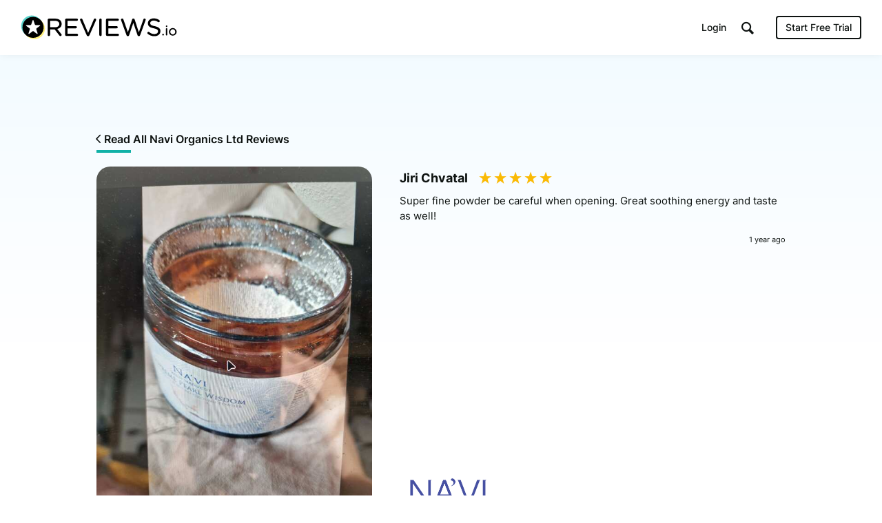

--- FILE ---
content_type: text/html; charset=UTF-8
request_url: https://www.reviews.io/media-item/product_review_image-R69xl
body_size: 8019
content:
<!DOCTYPE html>

<html lang="en">
    <head>
        <script>
            // Check lang on home page and redirect to German homepage
            if((window.location.pathname == '/' || window.location.pathname == '') && window.location.hostname.indexOf('ai.reviews.')==-1) {
                var language = window.navigator.userLanguage || window.navigator.language;
                if(language.includes('de')) {
                    window.location.href = '/de';
                }
            }
        </script>
        
                            
    <title>Review on Navi Organics Ltd 2024</title>
    <meta http-equiv="Content-Type" content="text/html; charset=utf-8">
    <meta name="viewport" content="width=device-width, initial-scale=1.0">
                <meta name="description" content="Super fine powder be careful when opening. Great soothing energy and taste as well!"/>
            <meta name="twitter:description" content="Super fine powder be careful when opening. Great soothing energy and taste as well!">
    <meta property="og:description" content="Super fine powder be careful when opening. Great soothing energy and taste as well!"/>
        <meta name="title" content="Review on Navi Organics Ltd 2024"/>
    <meta property="og:title" content="Review on Navi Organics Ltd 2024"/>
    <meta property="og:url" content="https://www.reviews.io/media-item/product_review_image-R69xl"/>

        <meta property="og:image" content="https://assets.reviews.io/img/all-global-assets/og-images/og-video-reviews.jpg"/>
            <meta property="og:image:secure_url" content="https://assets.reviews.io/img/all-global-assets/og-images/og-video-reviews.jpg"/>
                <meta property="og:image:width" content="1200"/>
    <meta property="og:image:height" content="630"/>
    <meta property="og:site_name" content="reviews.io"/>
    <meta name="twitter:card" content="summary_large_image">
    <meta name="twitter:site" content="@reviews_experts">
    <meta name="twitter:title" content="Review on Navi Organics Ltd 2024">
        <meta name="twitter:image" content="https://assets.reviews.io/img/all-global-assets/og-images/og-video-reviews.jpg"/>
        <meta name="google-site-verification" content="zV8bPWm8iJEpBm73y4LNsrm84ZfEAatpSQi1q5Sxjaw"/>
    <meta name="google-site-verification" content="mqVu3CqBYjmRBBai5t9EHCAg-TNSpx5rz7lXZNnMAwA" />
    <meta name="google-site-verification" content="oRUq8wvh9Ji-p5NMtZUEciUcKzhpKiEeuNK1JB9cqto" />
    <meta name="google-site-verification" content="7MURZ3nyE_SgN-A3nTF793Ik-824lZ-xOIxFLAR1q1A" />
    <meta name="facebook-domain-verification" content="4b1gn0ntbac9zz012iigjk9er8j7up" />

        
                        
<!-- Favicons -->
<link rel="apple-touch-icon" sizes="180x180" href="https://assets.reviews.io/favicon/apple-touch-icon.png">
<link rel="icon" type="image/png" sizes="32x32" href="https://assets.reviews.io/favicon/favicon-32x32.png">
<link rel="icon" type="image/png" sizes="16x16" href="https://assets.reviews.io/favicon/favicon-16x16.png">
<link rel="manifest" href="https://assets.reviews.io/favicon/site.webmanifest">
<link rel="mask-icon" href="https://assets.reviews.io/favicon/safari-pinned-tab.svg" color="#5bbad5">
<link rel="shortcut icon" href="https://assets.reviews.io/favicon/favicon.ico">
<meta name="msapplication-TileColor" content="#ffffff">
<meta name="msapplication-config" content="https://assets.reviews.io/favicon/browserconfig.xml">
<meta name="theme-color" content="#ffffff">

<link href="https://assets.reviews.io/fonts/gwebfonts/inter/inter.css" rel="stylesheet">


<link  href="/cw-assets/css/vendor/main.css?id=65e03421e09d207598f5" rel="stylesheet" media="screen"/>

<link  href="https://assets.reviews.io/css/main.css?9f1bfa49095ab4bf3ef36fb9ae4769711f6d79bd" rel="stylesheet" media="screen">

<link rel="stylesheet"  type="text/css" media="screen" href="https://assets.reviews.io/iconfont/reviewsio-icons/style.css?v=2020-09-24">

    <link rel="alternate" hreflang="en-gb" href="https://www.reviews.co.uk/media-item/product_review_image-R69xl" />
        


        
                        <script>
        function fireRecaptureReadyEvent() {
            document.dispatchEvent(new Event('GRecaptureReady'));
        }
    </script>
    <script async defer src='https://www.google.com/recaptcha/api.js?onload=fireRecaptureReadyEvent'></script>

    <script src="/cw-assets/js/main.js?id=9c5ab407cc777fad8839"></script>
    <script>
        var RECAPTURE_KEY = '6LdSuhITAAAAADz49Larze6UhZ_jFC3_jENWZXRJ';

        $(document).on('click', 'a[href="#show-overflow"]', function(e) {
            e.preventDefault();
            if($('.overflow-feature').css('display') == 'table-row') {
                $('.overflow-feature').css('display', 'none');
                $('a[href="#show-overflow"]').html('<i class="icon-arrow-down-thin-1-01"></i> Show Advanced Features');
            } else {
                $('.overflow-feature').css('display', 'table-row');
                $('a[href="#show-overflow"]').html('<i class="icon-arrow-up-thin-1-01"></i> Hide Advanced Features');
            }
        });

        if ($('#priceplanFloatHeader').length) {
            function fadePPHeader() {
                var y = $(document).scrollTop() + 20;
                if(y>=$('#priceplansStart').offset().top && y<=$('#priceplansEnd').offset().top) {
                    $('#priceplanFloatHeader').fadeIn('fast');
                } else {
                    $('#priceplanFloatHeader').fadeOut('fast');
                }
            }
            function setPPHeader() {
                var i=1;
                $('#priceplansHeader th').each(function(){
                    $('#priceplanFloatHeader th:nth-child('+i+')').css('width', ($(this).outerWidth())+2);
                    i++;
                });
            }
            $(window).scroll(fadePPHeader);
            $(document).ready(fadePPHeader).ready(setPPHeader);
        }

        // svgeezy.init(false, 'png');

    </script>
    <!-- Able CDP -->
    <script async src="https://app.ablecdp.com/pjs/c9f7c2d8-c992-4334-8a06-56b0124824b8.js"></script>
    <script type="text/javascript">
    _linkedin_partner_id = "44062";
    window._linkedin_data_partner_ids = window._linkedin_data_partner_ids || [];
    window._linkedin_data_partner_ids.push(_linkedin_partner_id);
    </script><script type="text/javascript">
    (function(){var s = document.getElementsByTagName("script")[0];
    var b = document.createElement("script");
    b.type = "text/javascript";b.async = true;
    b.src = "https://snap.licdn.com/li.lms-analytics/insight.min.js";
    s.parentNode.insertBefore(b, s);})();
    </script>
    <noscript>
    <img height="1" width="1" style="display:none;" alt="" src="https://px.ads.linkedin.com/collect/?pid=44062&fmt=gif" aria-hidden="true" tabindex="-1"/>
    </noscript>

    <!-- Facebook Pixel Code -->
    <script>
      if (document.location.href.search('appspot.com') == -1) {
          !function(f,b,e,v,n,t,s){if(f.fbq)return;n=f.fbq=function(){n.callMethod?
          n.callMethod.apply(n,arguments):n.queue.push(arguments)};if(!f._fbq)f._fbq=n;
          n.push=n;n.loaded=!0;n.version='2.0';n.queue=[];t=b.createElement(e);t.async=!0;
          t.src=v;s=b.getElementsByTagName(e)[0];s.parentNode.insertBefore(t,s)}(window,
          document,'script','https://connect.facebook.net/en_US/fbevents.js');
          fbq('init', '808633002613371'); // Insert your pixel ID here.
          fbq('track', 'PageView');
      }
    </script>

    <!-- DO NOT MODIFY -->
    <!-- End Facebook Pixel Code -->

    <!-- Twitter universal website tag code -->
    <script>
    !function(e,t,n,s,u,a){e.twq||(s=e.twq=function(){s.exe?s.exe.apply(s,arguments):s.queue.push(arguments);
    },s.version='1.1',s.queue=[],u=t.createElement(n),u.async=!0,u.src='//static.ads-twitter.com/uwt.js',
    a=t.getElementsByTagName(n)[0],a.parentNode.insertBefore(u,a))}(window,document,'script');
    // Insert Twitter Pixel ID and Standard Event data below
    twq('init','nuuj5');
    twq('track','PageView');
    </script>

    
    

        
        <script>
        window.intercomSettings = {
            app_id: "honm34jo"
        };
    </script>
    <script>(function(){var w=window;var ic=w.Intercom;if(typeof ic==="function"){ic('reattach_activator');ic('update',w.intercomSettings);}else{var d=document;var i=function(){i.c(arguments);};i.q=[];i.c=function(args){i.q.push(args);};w.Intercom=i;var l=function(){var s=d.createElement('script');s.type='text/javascript';s.async=true;s.src='https://widget.intercom.io/widget/k7jz2ky4';var x=d.getElementsByTagName('script')[0];x.parentNode.insertBefore(s,x);};if(w.attachEvent){w.attachEvent('onload',l);}else{w.addEventListener('load',l,false);}}})();</script>
    

        <link rel="manifest" href="/manifest.json" />

        
                    <script src="https://cdn.onesignal.com/sdks/OneSignalSDK.js" async=""></script>
            <script>
                var OneSignal = window.OneSignal || [];
                OneSignal.push(function() {
                  OneSignal.init({
                    appId: "1bbae90d-9d58-421d-8326-eaa6ea667fe4",
                    autoRegister: false,
                    notifyButton: {
                      enable: false,
                    },
                    displayPredicate: function() {
                        return false;
                    }
                  });
                });
              </script>
        
        
                                    
<!--  START GOOGLE TAG MANAGER  -->

<!-- Google Tag Manager -->
<script>(function(w,d,s,l,i){w[l]=w[l]||[];w[l].push({'gtm.start':
new Date().getTime(),event:'gtm.js'});var f=d.getElementsByTagName(s)[0],
j=d.createElement(s),dl=l!='dataLayer'?'&l='+l:'';j.async=true;j.src=
'https://www.googletagmanager.com/gtm.js?id='+i+dl;f.parentNode.insertBefore(j,f);
})(window,document,'script','dataLayer','GTM-MT52C3C');</script>
<!-- End Google Tag Manager -->

    <!-- trk-->


        <img src='/reporting/is-business.gif' style="position:absolute; visibility:hidden"/>
        
    </head>

    <body >

        
                                
<!-- Google Tag Manager (noscript) -->
<noscript><iframe src="https://www.googletagmanager.com/ns.html?id=GTM-MT52C3C"
height="0" width="0" style="display:none;visibility:hidden"></iframe></noscript>
<!-- End Google Tag Manager (noscript) -->

        
        
                            <div class="TopHeader TopHeader--b2b ">
        <div class="TopHeader__inner">

            <div class="TopHeader__logo">
                <a href="https://www.reviews.io" class='logo__link' >
                    <img src="https://assets.reviews.io/img/all-global-assets/logo/reviewsio-logo.svg" alt="REVIEWS.io logo" class='logo__img logo__img--desktop'/>
                    <img src="https://assets.reviews.io/img/all-global-assets/logo/reviewsio-logo--minimised.svg" alt="REVIEWS.io logo" class='logo__img logo__img--mobile'/>
                </a>
            </div>

            
                <div class="TopHeader__search TopHeader__search--minimisable TopHeader__search--largeVersion js-search-inputfield">
                    <div class="TopHeader__search__inner Search">
                        <form method="get" action="https://www.reviews.io/search/">
                            <label for="searchInput" aria-label="Search for companies" style="position:absolute;"></label>
                            <input id="searchInput" type="search" name="search" class="search__field" role="searchbox" autocomplete="off" aria-hidden="true" tabindex="-1" placeholder="Search for Companies">
                        </form>
                        <div class="SearchResults">
                        </div>

                        <div class="searchField__icon searchField__icon--search">
                            <i class="ricon-magnifying-glass" role="search" ></i>
                        </div>
                        <div class="searchField__icon searchField__icon--close js-hide-search-inputfield">
                            <i class="ricon-thin-close"></i>
                        </div>
                    </div>
                </div>

                <div class="TopHeader__right">
                    <div class="TopHeader__buttons">
                        
                        <style>
                            a.TopHeader__buttons__btn.TopHeader__buttons__btn--getstartedBtn.TopHeader__buttons__btn--getstartedBtn--b2c:focus {
                                padding: 10px;
                            }

                            .ricon-magnifying-glass:focus-visible {
                                border: 2px solid black;
                                outline: none;
                            }

                            .TopHeader .TopHeader__search-trigger .trigger__icon {
                                display: inline;
                            }
                        </style>

                                                    <a href="https://dash.reviews.io/login" class="TopHeader__buttons__btn TopHeader__buttons__btn--loginBtn">
                                Login
                            </a>

                            <div class="TopHeader__buttons__btn TopHeader__buttons__btn--searchTrigger js-show-search-inputfield">
                                <div class="TopHeader__search-trigger">
                                    <i class="ricon-magnifying-glass trigger__icon" role="button" aria-label="Search" tabindex="0"></i>
                                </div>
                            </div>

                            <a href="#" class="TopHeader__buttons__btn TopHeader__buttons__btn--getstartedBtn TopHeader__buttons__btn--getstartedBtn--b2b js-open-signuppopup-free">
                                Start Free Trial
                            </a>

                            <a href="https://www.reviews.io/business-solutions" class="TopHeader__buttons__btn TopHeader__buttons__btn--getstartedBtn TopHeader__buttons__btn--getstartedBtn--b2c">
                                Are you a business? <span class="hiddenLaptop">Click Here</span>
                            </a>

                        
                                                    <div  class="TopHeader__buttons__btn TopHeader__buttons__btn--menuBtn js-show-mobileNavigation" aria-hidden="true" tabindex="-1">
                                <span class="menuBtn__icon">
                                    <span class="icon__line icon__line--one"></span>
                                    <span class="icon__line icon__line--two"></span>
                                    <span class="icon__line icon__line--three"></span>
                                </span>
                            </div>
                                            </div>
                </div>
            



                            <div class="MobileNavigation js-mobileNavigation" >

                    <button type="button" class="MobileNavigation__closeBtn"
                        aria-hidden="true"
                        tabindex="-1"
                        aria-label="Close menu"
                    >
                        <i class="icon-negative-3-01"></i>
                    </button>

                    <div class="MobileNavigation__list">
                        <div class="list__group">
                            <div class="list__item list__item--showOnB2C">
                                <a href="https://www.reviews.io/business-solutions"
                                    class="Button Button--sm Button--outline Button--outline--light Button--fw-phone-md"
                                    aria-hidden="true"
                                    tabindex="-1"
                                >
                                    Are you a business?
                                </a>
                            </div>

                                                    </div>

                                                <div class="list__group">

                            <a href="https://www.reviews.io/front/termsconditions"
                                class="list__item"
                                aria-hidden="true"
                                tabindex="-1"
                            >
                                <div class="TextBody TextBody--xxs TextBody--light">
                                    Terms &amp; Conditions
                                </div>
                            </a>
                            <a href="https://www.reviews.io/front/user-privacy-policy"
                                class="list__item"
                                aria-hidden="true"
                                tabindex="-1"
                            >
                                <div class="TextBody TextBody--xxs TextBody--light">
                                    User Privacy Policy
                                </div>
                            </a>
                            <a href="https://www.reviews.io/front/business-user-privacy-policy"
                                class="list__item"
                                aria-hidden="true"
                                tabindex="-1"
                            >
                                <div class="TextBody TextBody--xxs TextBody--light">
                                    Business User Privacy Policy
                                </div>
                            </a>
                            <a href="https://www.reviews.io/front/data-protection"
                                class="list__item"
                                aria-hidden="true"
                                tabindex="-1"
                            >
                                <div class="TextBody TextBody--xxs TextBody--light">
                                    Data Protection
                                </div>
                            </a>
                            <a href="https://www.reviews.io/front/data-request"
                                class="list__item"
                                aria-hidden="true"
                                tabindex="-1"
                            >
                                <div class="TextBody TextBody--xxs TextBody--light">
                                    Data Request
                                </div>
                            </a>

                        </div>

                        
                    </div>

                </div>
                    </div>
    </div>




        
                
            
            

<div class="MediaExpanded">
    <div class="Container Container--width1040">
        <div class="u-textLeft--all">
            <a class="TextButton TextButton--sm" href="/company-reviews/store/navi-organics">
                <i class="ruk-icon-arrow-left-thin-1-01 TextButton__icon TextButton__icon--left"></i>
                <div class="TextButton__text">
                    Read All Navi Organics Ltd Reviews
                </div>
            </a>
        </div>
        
        <div class="MediaExpanded__item">
            <div class="item__left">

                                    <img class="item__media" src="https://media.reviews.co.uk/resize/create?format=jpg&height=0&width=600&crop=0&src=https%3A%2F%2Fd19ayerf5ehaab.cloudfront.net%2Fassets%2Fupload-4bf64f03024c874c3c2d8c50ef1bff34-1711372929.jpg">
                
            </div>
            <div class="item__right">
                <div class="topBottom__groups">
                    <div>
                        <div class="u-textLeft--all u-marginTop--xs">
                            <div class="TextHeading TextHeading--xs TextHeading--inline u-verticalAlign--top u-marginRight--sm">
                                Jiri Chvatal
                            </div>
                            <div class="Rating Rating--md">
                                <div class="Rating__stars u-marginBottom--none">
                                                                                                                        <i class="stars__icon  ricon-percentage-star--100 stars__icon--100"></i>
                                                                                    <i class="stars__icon  ricon-percentage-star--100 stars__icon--100"></i>
                                                                                    <i class="stars__icon  ricon-percentage-star--100 stars__icon--100"></i>
                                                                                    <i class="stars__icon  ricon-percentage-star--100 stars__icon--100"></i>
                                                                                    <i class="stars__icon  ricon-percentage-star--100 stars__icon--100"></i>
                                                                                                            </div>
                            </div>
                        </div>

                        <div class="TextBody TextBody--xs">
                            Super fine powder be careful when opening. Great soothing energy and taste as well!
                        </div>
                        
                        <div class="flex-row">
                            <div class="flex-col-xxs-6">
                            </div>
                            <div class="flex-col-xxs-6">
                                <div class="TextBody TextBody--xxxxs u-textRight--all">
                                    1 year ago
                                </div>
                            </div>
                        </div>
                    </div>
                    <div>
                        <a class="LogoComponent LogoComponent--sm" href="/company-reviews/store/navi-organics" tooltip="Read all Navi Organics Ltd Reviews" tooltip-size="140" tooltip-fontsize="xxxxs" tooltip-position="top" tooltip-enable="false">
                            <div class="LogoComponent__inner">
                                <img loading="lazy" class="LogoComponent__image " src="https://d19ayerf5ehaab.cloudfront.net/assets/store-62147/62147-logo-1639919824.png" alt="Read Navi Organics Ltd Reviews" onerror="$(this).hide();">
                            </div>
                        </a>
                    </div>
                </div>
            </div>
        </div>
    </div>
</div>



<div class="MediaLibrary">
    <div class="Container Container--width1040">

        <div class="u-marginBottom--xlg">
            <div class="TextHeading TextHeading--xxs u-textCenter--all">
                <img style="width:40px;display:inline-block;vertical-align:top;margin-top: -9px;" src="https://assets.reviews.io/img/all-global-assets/icons/icon-video--md--colour.svg" alt="">
                Related Photos & Videos
            </div>
            <div class="u-hr"></div>
        </div>

        <div class="MediaLibrary__columns MediaLibrary__columns--relatedMedia">
            <figure>
                                        <a href="https://www.reviews.io/company-review/store/navi-organics/22382215?media=store_review_image_id-880686" class="columns__item animation_fade" id='0__0' data-page=0 data-index="0">
                            <div class="item__inner">
                    <div class="item__media">
                        <div class="media__overlay">
                            <div class="overlay__content">
                                <div class="TextHeading TextHeading--xxxs TextHeading--white u-textCenter--all u-wordBreak--wordBreak">
                                    Navi Organics Ltd
                                </div>
                                <div class="RatingStars  RatingStars--sm RatingStars--white">
                                    <div class="RatingStars__stars">
                                                                                                                                <i class="stars__icon  icon-full-star-01"></i>
                                                                                        <i class="stars__icon  icon-full-star-01"></i>
                                                                                        <i class="stars__icon  icon-full-star-01"></i>
                                                                                        <i class="stars__icon  icon-full-star-01"></i>
                                                                                        <i class="stars__icon  icon-full-star-01"></i>
                                                                                                                        </div>
                                </div>
                                                                <div class="TextBody TextBody--xxxxs TextBody--white u-textCenter--all u-wordBreak--wordBreak">
                                                                        by Anonymous
                                                                    </div>
                                                            </div>
                        </div>
                                                    <img class="media__src js-preload " src="https://media.reviews.co.uk/resize/create?format=jpg&height=0&width=200&crop=0&src=https%3A%2F%2Fd19ayerf5ehaab.cloudfront.net%2Fassets%2Fupload-509917879af4a8b616cc58bd8dab58ec-1721119932.jpg">
                                            </div>
                                    </div>
            </a>
        </figure>
            <figure>
                                        <a href="https://www.reviews.io/company-review/store/navi-organics/21892452?media=store_review_image_id-839041" class="columns__item animation_fade" id='0__1' data-page=0 data-index="1">
                            <div class="item__inner">
                    <div class="item__media">
                        <div class="media__overlay">
                            <div class="overlay__content">
                                <div class="TextHeading TextHeading--xxxs TextHeading--white u-textCenter--all u-wordBreak--wordBreak">
                                    Navi Organics Ltd
                                </div>
                                <div class="RatingStars  RatingStars--sm RatingStars--white">
                                    <div class="RatingStars__stars">
                                                                                                                                <i class="stars__icon  icon-full-star-01"></i>
                                                                                        <i class="stars__icon  icon-full-star-01"></i>
                                                                                        <i class="stars__icon  icon-full-star-01"></i>
                                                                                        <i class="stars__icon  icon-full-star-01"></i>
                                                                                        <i class="stars__icon  icon-full-star-01"></i>
                                                                                                                        </div>
                                </div>
                                                                <div class="TextBody TextBody--xxxxs TextBody--white u-textCenter--all u-wordBreak--wordBreak">
                                                                        by Anonymous
                                                                    </div>
                                                            </div>
                        </div>
                                                    <img class="media__src js-preload " src="https://media.reviews.co.uk/resize/create?format=jpg&height=0&width=200&crop=0&src=https%3A%2F%2Fd19ayerf5ehaab.cloudfront.net%2Fassets%2Fupload-0d5b1c4c7f720f698946c7f6ab08f687-1716908214.jpg">
                                            </div>
                                    </div>
            </a>
        </figure>
            <figure>
                                        <a href="https://www.reviews.io/company-review/store/navi-organics/8502496?media=store_review_image_id-133493" class="columns__item animation_fade" id='0__2' data-page=0 data-index="2">
                            <div class="item__inner">
                    <div class="item__media">
                        <div class="media__overlay">
                            <div class="overlay__content">
                                <div class="TextHeading TextHeading--xxxs TextHeading--white u-textCenter--all u-wordBreak--wordBreak">
                                    Navi Organics Ltd
                                </div>
                                <div class="RatingStars  RatingStars--sm RatingStars--white">
                                    <div class="RatingStars__stars">
                                                                                                                                <i class="stars__icon  icon-full-star-01"></i>
                                                                                        <i class="stars__icon  icon-full-star-01"></i>
                                                                                        <i class="stars__icon  icon-full-star-01"></i>
                                                                                        <i class="stars__icon  icon-full-star-01"></i>
                                                                                        <i class="stars__icon  icon-full-star-01"></i>
                                                                                                                        </div>
                                </div>
                                                                <div class="TextBody TextBody--xxxxs TextBody--white u-textCenter--all u-wordBreak--wordBreak">
                                                                        by Anonymous
                                                                    </div>
                                                            </div>
                        </div>
                                                    <img class="media__src js-preload " src="https://media.reviews.co.uk/resize/create?format=jpg&height=0&width=200&crop=0&src=https%3A%2F%2Fd19ayerf5ehaab.cloudfront.net%2Fassets%2Fupload-0d5b1c4c7f720f698946c7f6ab08f687-1590496396.jpg">
                                            </div>
                                    </div>
            </a>
        </figure>
            <figure>
                                        <a href="https://www.reviews.io/company-review/store/navi-organics/8622675?media=store_review_image_id-136728" class="columns__item animation_fade" id='0__3' data-page=0 data-index="3">
                            <div class="item__inner">
                    <div class="item__media">
                        <div class="media__overlay">
                            <div class="overlay__content">
                                <div class="TextHeading TextHeading--xxxs TextHeading--white u-textCenter--all u-wordBreak--wordBreak">
                                    Navi Organics Ltd
                                </div>
                                <div class="RatingStars  RatingStars--sm RatingStars--white">
                                    <div class="RatingStars__stars">
                                                                                                                                <i class="stars__icon  icon-full-star-01"></i>
                                                                                        <i class="stars__icon  icon-full-star-01"></i>
                                                                                        <i class="stars__icon  icon-full-star-01"></i>
                                                                                        <i class="stars__icon  icon-full-star-01"></i>
                                                                                        <i class="stars__icon  icon-full-star-01"></i>
                                                                                                                        </div>
                                </div>
                                                                <div class="TextBody TextBody--xxxxs TextBody--white u-textCenter--all u-wordBreak--wordBreak">
                                                                        by Armelle Doré
                                                                    </div>
                                                            </div>
                        </div>
                                                    <img class="media__src js-preload " src="https://media.reviews.co.uk/resize/create?format=jpg&height=0&width=200&crop=0&src=https%3A%2F%2Fd19ayerf5ehaab.cloudfront.net%2Fassets%2Fupload-dc6146d14fca992a42a57bd4276f0339-1591046850.jpg">
                                            </div>
                                    </div>
            </a>
        </figure>
            <figure>
                                        <a href="https://www.reviews.io/company-review/store/navi-organics/10626621?media=store_review_image_id-219175" class="columns__item animation_fade" id='0__4' data-page=0 data-index="4">
                            <div class="item__inner">
                    <div class="item__media">
                        <div class="media__overlay">
                            <div class="overlay__content">
                                <div class="TextHeading TextHeading--xxxs TextHeading--white u-textCenter--all u-wordBreak--wordBreak">
                                    Navi Organics Ltd
                                </div>
                                <div class="RatingStars  RatingStars--sm RatingStars--white">
                                    <div class="RatingStars__stars">
                                                                                                                                <i class="stars__icon  icon-full-star-01"></i>
                                                                                        <i class="stars__icon  icon-full-star-01"></i>
                                                                                        <i class="stars__icon  icon-full-star-01"></i>
                                                                                        <i class="stars__icon  icon-full-star-01"></i>
                                                                                        <i class="stars__icon  icon-full-star-01"></i>
                                                                                                                        </div>
                                </div>
                                                                <div class="TextBody TextBody--xxxxs TextBody--white u-textCenter--all u-wordBreak--wordBreak">
                                                                        by Charlie Sutton
                                                                    </div>
                                                            </div>
                        </div>
                                                    <img class="media__src js-preload " src="https://media.reviews.co.uk/resize/create?format=jpg&height=0&width=200&crop=0&src=https%3A%2F%2Fd19ayerf5ehaab.cloudfront.net%2Fassets%2Fupload-7e7ec044ba2cfd2d741cb4a178394ef0-1608573585.jpg">
                                            </div>
                                    </div>
            </a>
        </figure>
            <figure>
                                        <a href="https://www.reviews.io/company-review/store/navi-organics/12156561?media=store_review_image_id-302555" class="columns__item animation_fade" id='0__5' data-page=0 data-index="5">
                            <div class="item__inner">
                    <div class="item__media">
                        <div class="media__overlay">
                            <div class="overlay__content">
                                <div class="TextHeading TextHeading--xxxs TextHeading--white u-textCenter--all u-wordBreak--wordBreak">
                                    Navi Organics Ltd
                                </div>
                                <div class="RatingStars  RatingStars--sm RatingStars--white">
                                    <div class="RatingStars__stars">
                                                                                                                                <i class="stars__icon  icon-full-star-01"></i>
                                                                                        <i class="stars__icon  icon-full-star-01"></i>
                                                                                        <i class="stars__icon  icon-full-star-01"></i>
                                                                                        <i class="stars__icon  icon-full-star-01"></i>
                                                                                        <i class="stars__icon  icon-full-star-01"></i>
                                                                                                                        </div>
                                </div>
                                                                <div class="TextBody TextBody--xxxxs TextBody--white u-textCenter--all u-wordBreak--wordBreak">
                                                                        by Ian Shepherd
                                                                    </div>
                                                            </div>
                        </div>
                                                    <img class="media__src js-preload " src="https://media.reviews.co.uk/resize/create?format=jpg&height=0&width=200&crop=0&src=https%3A%2F%2Fd19ayerf5ehaab.cloudfront.net%2Fassets%2Fupload-4bac9b8f02865e80e09cf2decf9717c4-1622450906.jpeg">
                                            </div>
                                    </div>
            </a>
        </figure>
            <figure>
                                        <a href="https://www.reviews.io/company-review/store/navi-organics/13160465?media=store_review_image_id-364619" class="columns__item animation_fade" id='0__6' data-page=0 data-index="6">
                            <div class="item__inner">
                    <div class="item__media">
                        <div class="media__overlay">
                            <div class="overlay__content">
                                <div class="TextHeading TextHeading--xxxs TextHeading--white u-textCenter--all u-wordBreak--wordBreak">
                                    Navi Organics Ltd
                                </div>
                                <div class="RatingStars  RatingStars--sm RatingStars--white">
                                    <div class="RatingStars__stars">
                                                                                                                                <i class="stars__icon  icon-full-star-01"></i>
                                                                                        <i class="stars__icon  icon-full-star-01"></i>
                                                                                        <i class="stars__icon  icon-full-star-01"></i>
                                                                                        <i class="stars__icon  icon-full-star-01"></i>
                                                                                        <i class="stars__icon  icon-full-star-01"></i>
                                                                                                                        </div>
                                </div>
                                                                <div class="TextBody TextBody--xxxxs TextBody--white u-textCenter--all u-wordBreak--wordBreak">
                                                                        by S Chia
                                                                    </div>
                                                            </div>
                        </div>
                                                    <img class="media__src js-preload " src="https://media.reviews.co.uk/resize/create?format=jpg&height=0&width=200&crop=0&src=https%3A%2F%2Fd19ayerf5ehaab.cloudfront.net%2Fassets%2Fupload-fa10793bff548a10b7d785938c3a0646-1633255949.jpeg">
                                            </div>
                                    </div>
            </a>
        </figure>
            <figure>
                                        <a href="https://www.reviews.io/company-review/store/navi-organics/14478351?media=store_review_image_id-436300" class="columns__item animation_fade" id='0__7' data-page=0 data-index="7">
                            <div class="item__inner">
                    <div class="item__media">
                        <div class="media__overlay">
                            <div class="overlay__content">
                                <div class="TextHeading TextHeading--xxxs TextHeading--white u-textCenter--all u-wordBreak--wordBreak">
                                    Navi Organics Ltd
                                </div>
                                <div class="RatingStars  RatingStars--sm RatingStars--white">
                                    <div class="RatingStars__stars">
                                                                                                                                <i class="stars__icon  icon-full-star-01"></i>
                                                                                        <i class="stars__icon  icon-full-star-01"></i>
                                                                                        <i class="stars__icon  icon-full-star-01"></i>
                                                                                        <i class="stars__icon  icon-full-star-01"></i>
                                                                                        <i class="stars__icon  icon-full-star-01"></i>
                                                                                                                        </div>
                                </div>
                                                                <div class="TextBody TextBody--xxxxs TextBody--white u-textCenter--all u-wordBreak--wordBreak">
                                                                        by Tricia
                                                                    </div>
                                                            </div>
                        </div>
                                                    <img class="media__src js-preload " src="https://media.reviews.co.uk/resize/create?format=jpg&height=0&width=200&crop=0&src=https%3A%2F%2Fd19ayerf5ehaab.cloudfront.net%2Fassets%2Fupload-0d5b1c4c7f720f698946c7f6ab08f687-1646407931.jpg">
                                            </div>
                                    </div>
            </a>
        </figure>
            <figure>
                                        <a href="https://www.reviews.io/company-review/store/navi-organics/14440320?media=store_review_image_id-434238" class="columns__item animation_fade" id='0__8' data-page=0 data-index="8">
                            <div class="item__inner">
                    <div class="item__media">
                        <div class="media__overlay">
                            <div class="overlay__content">
                                <div class="TextHeading TextHeading--xxxs TextHeading--white u-textCenter--all u-wordBreak--wordBreak">
                                    Navi Organics Ltd
                                </div>
                                <div class="RatingStars  RatingStars--sm RatingStars--white">
                                    <div class="RatingStars__stars">
                                                                                                                                <i class="stars__icon  icon-full-star-01"></i>
                                                                                        <i class="stars__icon  icon-full-star-01"></i>
                                                                                        <i class="stars__icon  icon-full-star-01"></i>
                                                                                        <i class="stars__icon  icon-full-star-01"></i>
                                                                                        <i class="stars__icon  icon-full-star-01"></i>
                                                                                                                        </div>
                                </div>
                                                                <div class="TextBody TextBody--xxxxs TextBody--white u-textCenter--all u-wordBreak--wordBreak">
                                                                        by Veronika Kovacs
                                                                    </div>
                                                            </div>
                        </div>
                                                    <img class="media__src js-preload " src="https://media.reviews.co.uk/resize/create?format=jpg&height=0&width=200&crop=0&src=https%3A%2F%2Fd19ayerf5ehaab.cloudfront.net%2Fassets%2Fupload-dea61347bf154e7d3f02e78025a18c64-1646068233.jpeg">
                                            </div>
                                    </div>
            </a>
        </figure>
            <figure>
                                        <a href="https://www.reviews.io/company-review/store/navi-organics/14440320?media=store_review_image_id-434239" class="columns__item animation_fade" id='0__9' data-page=0 data-index="9">
                            <div class="item__inner">
                    <div class="item__media">
                        <div class="media__overlay">
                            <div class="overlay__content">
                                <div class="TextHeading TextHeading--xxxs TextHeading--white u-textCenter--all u-wordBreak--wordBreak">
                                    Navi Organics Ltd
                                </div>
                                <div class="RatingStars  RatingStars--sm RatingStars--white">
                                    <div class="RatingStars__stars">
                                                                                                                                <i class="stars__icon  icon-full-star-01"></i>
                                                                                        <i class="stars__icon  icon-full-star-01"></i>
                                                                                        <i class="stars__icon  icon-full-star-01"></i>
                                                                                        <i class="stars__icon  icon-full-star-01"></i>
                                                                                        <i class="stars__icon  icon-full-star-01"></i>
                                                                                                                        </div>
                                </div>
                                                                <div class="TextBody TextBody--xxxxs TextBody--white u-textCenter--all u-wordBreak--wordBreak">
                                                                        by Veronika Kovacs
                                                                    </div>
                                                            </div>
                        </div>
                                                    <img class="media__src js-preload " src="https://media.reviews.co.uk/resize/create?format=jpg&height=0&width=200&crop=0&src=https%3A%2F%2Fd19ayerf5ehaab.cloudfront.net%2Fassets%2Fupload-ad1b5c3f1d962bd38662b0bd14a4656d-1646068233.jpeg">
                                            </div>
                                    </div>
            </a>
        </figure>
    
</div>
        </div>

    </div>
</div>


            
                            <style>
        *:focus-visible {
            padding: 3px;
            border: 2px solid black;
        }
    </style>
    <div class="Footer">
        <div class="Container Container--width1140">
            <div class="flex-row">
                
                    <div class="flex-col-md-2 flex-col-sm-4 flex-col-xs-6 flex-col-xxs-12 ">
                        <div class="Footer__list Footer__list--company">
                            <div class="Footer__list__item Footer__list__item--heading ">
                                Our Company
                            </div>

                                                            <a class="Footer__list__item  " href="https://www.reviews.io/business-solutions">
                                    <span>
                                        Business Solutions
                                    </span>
                                </a>
                            
                            
                            <a class="Footer__list__item js-impressum-link" href="https://www.reviews.io/front/impressum">
                                <span>
                                    Impressum
                                </span>
                            </a>

                            <a class="Footer__list__item  " href="https://www.reviews.io/front/termsconditions">
                                <span>
                                    Terms &amp; Conditions
                                </span>
                            </a>
                            <a class="Footer__list__item  " href="https://www.reviews.io/front/user-privacy-policy">
                                <span>
                                    User Privacy Policy
                                </span>
                            </a>
                            <a class="Footer__list__item  " href="https://www.reviews.io/front/business-user-privacy-policy">
                                <span style="max-width: 160px;">
                                    Business User Privacy Policy
                                </span>
                            </a>
                            <a class="Footer__list__item  " href="https://www.reviews.io/front/data-protection">
                                <span>
                                    Data Protection
                                </span>
                            </a>
                            <a class="Footer__list__item  " href="https://www.reviews.io/front/data-request">
                                <span>
                                    Data Request
                                </span>
                            </a>

                        </div>

                    </div>

                
                <div class="flex-col-md-2 flex-col-sm-4 flex-col-xs-6 flex-col-xxs-12 flex-col-md-offset-8 flex-col-sm-offset-4 flex-col-xxs-offset-0">
                    <div class="Footer__list">

                        
                        
                                                    <div class='Footer__flags clearfix'>
                                <div class='flag-wrapper'>
                                    <a href='https://www.reviews.co.uk'><div id="gb" title="gb" class="img-thumbnail flag flag-icon flag-icon-background flag-icon-gb"></div></a>
                                </div>
                                <div class='flag-wrapper'>
                                    <a href='https://www.reviews.io'><div id="us" title="us" class="img-thumbnail flag flag-icon flag-icon-background flag-icon-us"></div></a>
                                </div>
                                <div class='flag-wrapper'>
                                    <a href='https://www.reviews.io'><div id="ca" title="ca" class="img-thumbnail flag flag-icon flag-icon-background flag-icon-ca"></div></a>
                                </div>
                                <div class='flag-wrapper'>
                                    <a href='https://www.reviews.io'><div id="au" title="au" class="img-thumbnail flag flag-icon flag-icon-background flag-icon-au"></div></a>
                                </div>
                                <div class='flag-wrapper'>
                                    <a href='https://www.reviews.io'><div id="nz" title="nz" class="img-thumbnail flag flag-icon flag-icon-background flag-icon-nz"></div></a>
                                </div>
                            </div>
                        
                        <a class="u-displayBlock u-width--100 u-textRight--all" href='/business-solutions'>
                            <img loading="lazy" class="Footer__logo" src="https://assets.reviews.io/img/all-global-assets/logo/reviewsio-logo.svg" alt='REVIEWS.io'>
                        </a>
                                            </div>
                </div>


            </div>
        </div>
    </div>


    


    

        

                <script>
            $('[data-js-target]').hover(function(){
                showJSFeature($(this));
            });

            function showJSFeature(source) {
                var parent = source.closest('.FeatureSlider');
                $('.isOpen', parent).removeClass('isOpen');
                source.addClass('isOpen');
                $('img.FeatureSlider__image.isVisible', parent).removeClass('isVisible');
                $('img.FeatureSlider__image.js-' + source.data('js-target'), parent).addClass('isVisible');
            }
            
            function showSearchInputField() {
                $(".js-search-inputfield").addClass("isActive");
                let searchField = $('.search__field');
                searchField.focus();
                searchField.attr("aria-hidden", false);
                searchField.attr("tabindex", "0");
            }

            $(".js-show-search-inputfield").click(showSearchInputField);

            // Keydown event handler for keyboard accessibility
            $(".js-show-search-inputfield").keydown(function(event) {
                if (event.key === "Enter" || event.key === " ") {
                    event.preventDefault();
                    showSearchInputField();
                }
            });

            function hideSearchInputField() {
                $(".js-search-inputfield").removeClass("isActive");
                let searchField = $('.search__field');
                searchField.blur();
                searchField.attr("aria-hidden", true);
                searchField.attr("tabindex", "-1");
            }

            $(".js-hide-search-inputfield").click(hideSearchInputField);

            $(".search__field").keydown(function(event) {
                if (event.key === "Escape") {
                    hideSearchInputField();
                }
            });

            $('#pushNotificationContainer').on('click keydown', function(e) {
                if (e.type === 'keydown' && (e.key !== 'Enter' && e.key !== ' ')) {
                    return;
                }
                e.preventDefault();

                let toggleInput = $(this).children('#reviewNotifications');
                let isChecked = toggleInput.prop('checked');

                toggleInput.prop('checked', !isChecked).trigger('change');

                let pressedState = toggleInput.prop('checked');
                $(this).attr('aria-pressed', pressedState);

                if ($(toggleInput).is(':checked')) {
                    subscribePushNotifications();
                } else {
                    unsubscribePushNotifications();
                }
            });

        </script>
        <link href="https://cdn.icomoon.io/40686/revsuk-global/style-cf.css?ukjukw" rel="stylesheet" media="screen">
        <link href="https://assets.reviews.io/iconfont/legacy/revsglobal-pr-mod/style.css?_t=20240411" rel="stylesheet" media="screen">
        <script>
    // Cookie utility functions
    function setCookie(cname, cvalue, exdays) {
        var d = new Date();
        d.setTime(d.getTime() + (exdays*24*60*60*1000));
        var expires = "expires="+ d.toUTCString();
        document.cookie = cname + "=" + cvalue + "; " + expires + "; path=/";
    }

    function getCookie(cname) {
        var name = cname + "=";
        var ca = document.cookie.split(';');
        
        for(var i = 0; i <ca.length; i++) {
            var c = ca[i];
            while (c.charAt(0)==' ') {
                c = c.substring(1);
            }
            if (c.indexOf(name) == 0) {
                return c.substring(name.length,c.length);
            }
        }
        return "";
    }

    // Function to hide chat/intercom widgets for blacklisted users
    function hideChatWidgets() {
        let hideChatInterval = setInterval(function() {
            if (window.Intercom) {
                window.Intercom('shutdown');
                document.querySelector('.rio-intercom-trigger__button').style.display = 'none';
                clearInterval(hideChatInterval);
            }
        }, 500);
    
    }
    
    if (getCookie('user_blacklisted') === 'true') {
        hideChatWidgets();
    }
</script>    </body>
</html>
